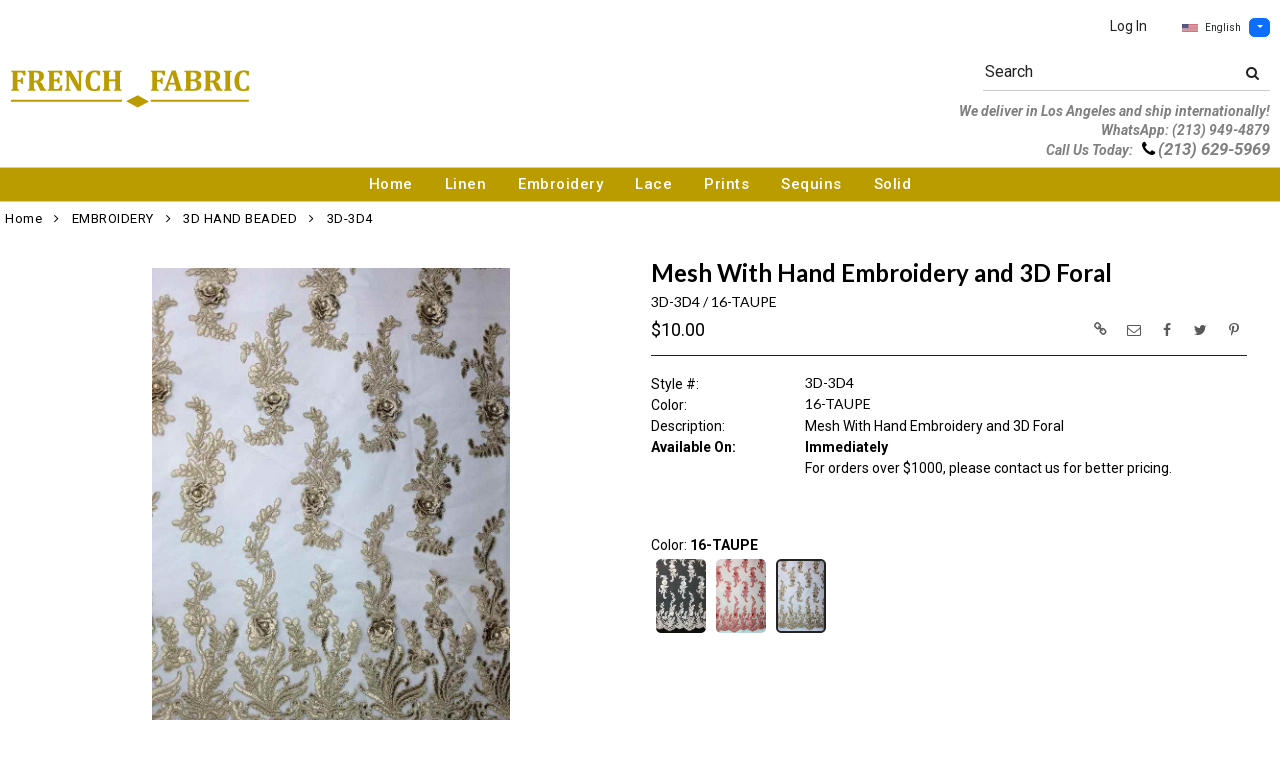

--- FILE ---
content_type: text/html; charset=UTF-8
request_url: https://www.frenchfabric.com/item/2-42331/42316/3d-3d4-hand-beaded-taupe-56-60-/
body_size: 75744
content:
<!DOCTYPE html>
<html dir="LTR" lang="en" xmlns="http://www.w3.org/1999/xhtml"
      xmlns:og="http://ogp.me/ns#"
      xmlns:fb="https://www.facebook.com/2008/fbml">
<head>
                           
  <title>3D-3D4 | French Fabric</title>
  <META NAME="description" Content="3D-3D4 Hand Beaded 56 60 Taupe Mesh With Hand Embroidery and 3D Foral">
  <META NAME="author" Content="www.mod2.com">
  <META NAME="designer" Content="www.mod2.com">
  <META NAME="publisher" Content="www.mod2.com">
<meta http-equiv="Content-Type" content="text/html; charset=utf-8">
<meta property="og:type" content="website" />
<meta property="og:title" content="Hand Beaded "56""" "60""" Taupe | French Fabric" />
<meta property="og:description" content="3D-3D4 Hand Beaded "56""" "60""" Taupe Mesh With Hand Embroidery and 3D Foral" />
<meta property="og:url" content="https://www.frenchfabric.com/item/42316/3d-3d4-hand-beaded-56-60-taupe/" />
<meta property="og:image" content="https://www.frenchfabric.com/image/itemIR-42316/w-200/h-300/98d89793/3D-3D4-16-TAUPE.jpg" />
<meta name="twitter:card" content="summary_large_image">
<meta name="twitter:title" content="Hand Beaded "56""" "60""" Taupe | French Fabric" />
<meta name="twitter:description" content="3D-3D4 Hand Beaded "56""" "60""" Taupe Mesh With Hand Embroidery and 3D Foral" />
<meta name="twitter:url" content="https://www.frenchfabric.com/item/42316/3d-3d4-hand-beaded-56-60-taupe/" />
<meta name="twitter:image" content="https://www.frenchfabric.com/image/itemIR-42316/w-200/h-300/98d89793/3D-3D4-16-TAUPE.jpg" />
<meta content="width=device-width, initial-scale=1.0" name="viewport">
<base href="https://www.frenchfabric.com/">
<link rel="Shortcut Icon" href="https://www.frenchfabric.com/image/favicon-1/2833d6e7/favicon.ico" type="image/x-icon" />
<script async src="https://www.googletagmanager.com/gtag/js?id=G-3E08S75ES3"></script>
<script>window.dataLayer = window.dataLayer || [];function gtag(){dataLayer.push(arguments);}gtag('js', new Date());gtag('config', 'G-3E08S75ES3');</script>
<script src="js/jquery-3.7.0.min.js"></script>
<link rel="stylesheet" href="css/jquery-ui.1.13.2.css" type="text/css" />
<script type="text/javascript" src="js/jquery-ui.min.1.13.2.js"></script>  
<script>  $.widget.bridge('uitooltip', $.ui.tooltip); </script> 
<link rel="stylesheet" type="text/css" href="css/bootstrap.min.5.3.1.css">
<script type="text/javascript" src="js/popper.min.2.11.8.js"></script>
<script type="text/javascript" src="js/bootstrap.min.5.3.1.js"></script>
<script src="js/freewall.js" type="text/javascript"></script>
<script src="js/jssor.slider-28.0.0.min.js" type="text/javascript"></script>
<link rel="stylesheet" href="css/semantic.min.2.4.2.css" type="text/css" />
<script type="text/javascript" src="js/semantic.min.2.4.2.js"></script>
<script type="text/javascript" src="//translate.google.com/translate_a/element.js?cb=googleTranslateElementInit"></script>
<script type="text/javascript" src="js/translation.js"></script>
<script type="text/javascript" src='js/colorbox/jquery.colorbox-min.js'></script>
<script type="text/javascript" src='js/jssocials.min.js'></script>
<script type="text/javascript" src="js/freewall.js"></script>
<script type="text/javascript" src="js/bootstrapValidator.min.js"></script>
<script type="text/javascript" src="js/jquery.msgBox.js"></script>
<script src="js/lightslider.js"></script>
<script src="js/lightgallery.js"></script>
<script src="js/jquery.mousewheel.min.js"></script>
<link rel="stylesheet" type="text/css" href="css/font-awesome.min.css">
<link rel="stylesheet" type="text/css" href="css/bootstrapValidator.min.css" media="screen" />
<link rel="stylesheet" type="text/css" href="css/colorbox-black.css?v=1627939624">
<link rel="stylesheet" type="text/css" href="css/jssocials.css?v=1650487248" />
<link rel="stylesheet" type="text/css" href="css/jssocials-theme-plain.css?v=1650487248">
<link rel="stylesheet" type="text/css" href="msgBoxLight.css?v=1629325500">
<link rel="stylesheet" type="text/css" href="stylesheet.css?v=1768450747">
<link rel="stylesheet" type="text/css" href="css/lightslider.css?v=1627939624">
<link type="text/css" rel="stylesheet" href="css/lightgallery.css?v=1627939624" />
<script>
  $(document).ready(function() {
  var bootstrapButton = $.fn.button.noConflict();
  $.fn.bootstrapBtn = bootstrapButton;
  $( ".ui-jq-submitbutton" ).button({
     icons: { primary: 'icon-shopping-cart'}
   });
   $( ".ButtonRoundedTopCorners" ).button({
     icons: { primary: 'icon-search'}
   });
   $( ".ButtonRoundedTopCornersC" ).button({
     icons: { primary: 'icon-arrow-right'}
   });
  });
function qvw(p,u) { 
  var f = $('<iframe width="100%" onload="ifrhgh(' + p + ')" src="'+ u +'" frameborder="0" scrolling="no" id="qvframe" style="min-height:300px;"></iframe>');
  $('#qvModal #modal_body_qv').html(f);
  const myprqvModal = new bootstrap.Modal('#qvModal',{focus:true,keyboard:true});
  myprqvModal.show();
}
</script>
<style>
.GarmentTableForm, .GarmentTableForm td, .GarmentTableForm th { border: 1px solid #cccccc !important; }
.GarmentTableForm td { font-weight: 600 !important; }
.borderqty{ border: 2px solid #ff0000 !important; }
#share-medias a:hover{text-decoration: none;}
</style>
</head>
<body  marginwidth="0" marginheight="0" topmargi="0" bottommargin="0" leftmargin="0" rightmargin="0">
<!-- <img style="display:none" src="https://www.frenchfabric.com/image/itemIR-42316/w-200/h-300/98d89793/3D-3D4-16-TAUPE.jpg" /> -->
<!-- header //-->
<script type="text/javascript" src="js/ajax-tooltip_util.js"></script>
<script type="text/javascript" src="js/ajax-dynamic-content.js"></script>
<script type="text/javascript" src="js/ajax-tooltip.js"></script>
<link type="text/css" rel="stylesheet" href="js/floatbox/floatbox.css" />
<script type="text/javascript" src="js/floatbox/floatbox.js"></script>
<link rel="stylesheet" href="ajax-tooltip.css" media="screen" type="text/css">
<link rel="stylesheet" type="text/css" href="https://cdnjs.cloudflare.com/ajax/libs/font-awesome/4.7.0/css/font-awesome.min.css">
  
<link rel="stylesheet" type="text/css" href="themes/custom-themes/FRN/1/css/custom.css?v=1701198328">
<link rel="stylesheet" type="text/css" href="themes/logoplacement/1/css/header-logo.css?v=1764815872">
<!-- LANGUAGE DROPDOWN CUSTOM STYLE -->
<style>
  a.language {
    text-decoration: none !important;
    font-weight: normal !important;
  }
  .language li:hover {
    background-color: #F5F5F5 !important;
  }
  .top-header-small {
    display: none;
  }
</style>
<!-- END LANGUAGE DROPDOWN CUSTOM STYLE -->
<!--end style-->
<div id="browserupgrademessage" style="display:none;height:40px; padding: 7px; background-color:#F2F2F2 !important;" class="container-fluid text-center"><h3>You are using an outdated browser. For a faster, safer browsing experience, please consider upgrading.</h3></div><table border="0" class="MainTable" align="center" cellspacing="0" cellpadding="0">
  <tr>
  <td class="MainLogoTopHeader">
  <div class="top-header-small"></div>
  <div class="top-header-container">
  
      
    
    <nav class="navbar navbar-expand-lg logo-container">
 
       <div class="navbar-header">
       <button type="button" style="padding:0 15px;" class="navbar-toggler button-menu" data-bs-toggle="collapse" data-bs-target="#main-navbar-collapse">
        <span style="font-size:16px;font-weight:bold;"><i class="fa fa-bars fa-2x" aria-hidden="true"></i>
        </button>
         <a class="img-logo" href="https://www.frenchfabric.com/index.php"><img  src="https://www.frenchfabric.com/image/StoreLogo-1/w-200/h-110/8632dbff/store-logo.jpg" style="max-height: 110px; width:auto;" border="0" alt="French Fabric" title="French Fabric"></a>              <button type="button" style="padding:0 15px;" class="navbar-toggler button-cart" data-bs-toggle="collapse" data-bs-target=".small-screen-cart-login">
                <i class="fa fa-user fa-2x" aria-hidden="true"></i>
               </button>       
              </div>
 
       <div class="navbar-collapse collapse small-screen-cart-login">
        <div id="small-screen-menu">
                    <ul class="nav navbar-nav navbar-right top-nav">
             <li class="nav-item">
                          <a href="https://www.frenchfabric.com/login.php" title="Log In">Log In</a>
                          </li>
                          <!-- LANGUAGE DROPDOWN SMALL SCREEN -->
             <li class="dropdown">
                 <button type="button" class="language btn btn-link" style="border:none; padding:10px 5px; font-size: 10px;">
                  <img src="flags/usa-flag-sm.png" alt="USA" style="cursor: pointer; margin-top:0;padding-right:7px;">English
                 </button>
                  <button type="button" class="btn btn-primary dropdown-toggle" style="padding: 1px 5px; font-size: 10px;" data-bs-toggle="dropdown" aria-haspopup="true" aria-expanded="false">
                    <span class="caret"></span>
                  </button>
                  <ul class="language dropdown-menu" style="margin-top:-5px">
                    <li><a class="language" id="english" href="#"><img src="flags/usa-flag-sm.png" alt="USA" style="cursor: pointer;margin-top:0;padding-right:7px;">English</a></li>
                    <li><a class="language" id="spanish" href="#"><img src="flags/spain-flag-sm.png" alt="MEXICO" style="cursor: pointer;margin-top:0;padding-right:7px;">Spanish</a></li>
                    <li><a class="language" id="french" href="#"><img src="flags/france-flag-sm.png" alt="FRANCE" style="cursor: pointer;margin-top:0;padding-right:7px;">French</a></li>
                  </ul>
             </li>
             <!-- END LANGUAGE DROPDOWN SMALL SCREEN -->
                        </ul>
        </div>
        <div class="container" id="wide-screen-menu">
                   <ul class="nav navbar-nav navbar-right top-nav">
             <li class="nav-item">
                          <a href="https://www.frenchfabric.com/login.php" title="Log In">Log In</a>
                          </li>
                          <!-- LANGUAGE DROPDOWN BIG SCREEN -->
              <li  class="nav-item">
                 <div class="language-container" style="float:right; position: relative;">
                 <button type="button" class="language btn" style="border:none; padding:0 5px; font-size: 10px;">
                  <img src="flags/usa-flag-sm.png" alt="USA" style="cursor: pointer; margin-top:0;padding-right:7px;">English
                 </button>
                  <button type="button" class="btn btn-primary dropdown-toggle" style="padding: 1px 5px; font-size: 10px;" data-bs-toggle="dropdown" aria-haspopup="true" aria-expanded="false">
                    <span class="caret"></span>
                  </button>
                  <ul class="dropdown-menu language">
                    <li><a class="language" id="english" href="#"><img src="flags/usa-flag-sm.png" alt="USA" style="cursor: pointer;margin-top:0;padding-right:7px;">English</a></li>
                    <li><a class="language" id="spanish" href="#"><img src="flags/spain-flag-sm.png" alt="MEXICO" style="cursor: pointer;margin-top:0;padding-right:7px;">Spanish</a></li>
                    <li><a class="language" id="french" href="#"><img src="flags/france-flag-sm.png" alt="FRANCE" style="cursor: pointer;margin-top:0;padding-right:7px;">French</a></li>
                  </ul>
                 </div>
             </li>
             <!-- END LANGUAGE DROPDOWN BIG SCREEN -->
                      </ul>
                   <br>
         <br><br>
         <ul class="nav navbar-nav navbar-right" style="margin-top:-10px !important;">
           <li>
                        <form name="search-top" action="https://www.frenchfabric.com/advanced_search_result.php" method="get">
                  <div class="ui search">
                  <div class="input-group top-search">
                  <div class="sflds">
                  <span class="input-group-addon">Search</span>
                  <input type="hidden" name="searchitemslisting" value="1">                  <input type="text" class="prompt prompt-search" id="search-key-field" name="search-key" value="">
                  <button class="btn btn-link top-search-button" type="submit">
                    <i class="fa fa-search"></i>
                  </button>
                  </div>
                                    </div>
                  <div class="results" id="search-cat-result" style="margin-top: -2px; overflow-y: auto;"></div>
                  </div>
                  <script>
                  $('.ui.search').search({
                     type          : 'category',
                     minCharacters : 2,
                     error         : false,
                     apiSettings   : {
                       onResponse: function(searchResponse) {
                         var
                           response = {
                             results : {}
                           };
                         $.each(searchResponse.items, function(index, item) {
                           var
                             categories = item.category_parent || 'Unknown',
                             maxResults = 20;
                           if(index >= maxResults) {
                             return false;
                           }
                           if(response.results[categories] === undefined) {
                             response.results[categories] = {
                               name    : categories,
                               results : []
                             };
                           }
                           response.results[categories].results.push({
                             title       : item.category_child,
                             description : item.category_description,
                             url         : item.url
                           });
                         });
                         return response;
                       },
                       url: 'https://www.frenchfabric.com/advanced_search_result.php?search-categories={query}'
                     },
                     onSelect(result, response) {
                       $("#search-key-field").css("visibility","hidden");
                     }
                   }) ;
                   var searc_rheight=function(){
                                var h=$(window).height();
                                $("#search-cat-result").css("max-height",""+(h-80)+"px");
                             };
                   $(document).ready(searc_rheight); 
                   $(window).resize(searc_rheight); 
                  </script>
            </form>
                       </li>
         </ul>
         <br><br>
          <p style="text-align: right;"><span style="font-weight: bold; font-size:1rem; font-style:italic; color: gray;">We deliver in Los Angeles and ship internationally!
                              <br> WhatsApp: (213) 949-4879 <br> Call Us Today: &nbsp; <i class="fa fa-phone ftr-icon" style="font-size:1.2rem; color: black;"></i>&nbsp;<span title="Phone Number" style="font-size:1.2rem;">(213) 629-5969</span></p>
                                   </div>
     </div>
     
      
              <div class="navbar-header-search">
            <form name="search-top" action="https://www.frenchfabric.com/advanced_search_result.php" method="get">
                  <div class="ui search mobile">
                    <div class="input-group top-search">
                      <div class="sflds">
                      <span class="input-group-addon">Search</span>
                      <input type="hidden" name="searchitemslisting" value="1">                      <input type="text" class="prompt prompt-search" id="search-key-field-mobile" name="search-key" value="">
                      <button class="btn btn-link top-search-button" type="submit">
                      <i class="fa fa-search"></i>
                      </div>
                    </div>
                    <div class="results" id="search-cat-result-mobile" style="margin-top: -2px; overflow-y: auto;"></div>
                  </div>
                  <script>
                  $('.ui.search.mobile')
                   .search({
                     type          : 'category',
                     minCharacters : 2,
                     error         : false,
                     apiSettings   : {
                       onResponse: function(searchResponse) {
                         var
                           response = {
                             results : {}
                           };
                         $.each(searchResponse.items, function(index, item) {
                           var
                             categories = item.category_parent || 'Unknown',
                             maxResults = 20;
                           if(index >= maxResults) {
                             return false;
                           }
                           if(response.results[categories] === undefined) {
                             response.results[categories] = {
                               name    : categories,
                               results : []
                             };
                           }
                           response.results[categories].results.push({
                             title       : item.category_child,
                             description : item.category_description,
                             url         : item.url
                           });
                         });
                         return response;
                       },
                       url: 'https://www.frenchfabric.com/advanced_search_result.php?search-categories={query}'
                     },
                     onSelect(result, response) {
                       $("#search-key-field-mobile").css("color","#fff");
                     }
                   }) ;
                   var searc_rheightm=function(){
                                var h=$(window).height();
                                $("#search-cat-result-mobile").css("max-height",""+(h-80)+"px");
                             };
                   $(document).ready(searc_rheightm); 
                   $(window).resize(searc_rheightm); 
                  </script>
            </form>
       </div>
               </nav>
    
   
   
   <nav class="navbar yamm navbar-expand-lg main-custom-navbar">
     <div class="collapse navbar-collapse" id="main-navbar-collapse">
        <ul class="nav navbar-nav top-mainmenu-nav" >
<li class="dropdown dropdown-lg" ><a   href="https://www.frenchfabric.com/index.php" title="Home">Home</a>
</li><li class="dropdown yamm-fw dropdown-lg" ><a   href="https://www.frenchfabric.com/category/linen-1-44098/?CatOpt=" title="Linen">Linen</a>
</li><li class="dropdown dropdown-lg" ><a   href="https://www.frenchfabric.com/category/embroidery-1-42329/?CatOpt=1-42329" title="Embroidery">Embroidery</a>
<ul  id="dropdown-22"  class="dropdown-menu dropdown-menu-lg" ><li class="nav-item"><a href="https://www.frenchfabric.com/category/2-42331/3d-hand-beaded/?CatOpt=1-42329" title="3d Hand Beaded">3d Hand Beaded</a></li><li class="nav-item"><a href="https://www.frenchfabric.com/category/2-43625/hand-beaded/?CatOpt=1-42329" title="Hand Beaded">Hand Beaded</a></li><li class="nav-item"><a href="https://www.frenchfabric.com/category/2-42547/corded-mesh/?CatOpt=1-42329" title="Corded Mesh">Corded Mesh</a></li><li class="nav-item"><a href="https://www.frenchfabric.com/category/2-42825/corded-mesh-with-sequin/?CatOpt=1-42329" title="Corded Mesh With Sequin">Corded Mesh With Sequin</a></li><li class="nav-item"><a href="https://www.frenchfabric.com/category/2-42548/3d-mesh/?CatOpt=1-42329" title="3d Mesh">3d Mesh</a></li><li class="nav-item"><a href="https://www.frenchfabric.com/category/2-42332/mesh-with-sequins/?CatOpt=1-42329" title="Mesh With Sequins">Mesh With Sequins</a></li><li class="nav-item"><a href="https://www.frenchfabric.com/category/2-43627/rayon-challis/?CatOpt=1-42329" title="Rayon Challis">Rayon Challis</a></li></ul></li><li class="dropdown dropdown-lg" ><a   href="https://www.frenchfabric.com/category/lace-1-42519/?CatOpt=1-42519" title="Lace">Lace</a>
<ul  id="dropdown-23"  class="dropdown-menu dropdown-menu-lg" ><li class="nav-item"><a href="https://www.frenchfabric.com/category/2-43847/nylon-lace/?CatOpt=1-42519" title="Nylon Lace">Nylon Lace</a></li></ul></li><li class="dropdown dropdown-lg" ><a   href="https://www.frenchfabric.com/category/prints-1-42349/?CatOpt=1-42349" title="Prints">Prints</a>
<ul  id="dropdown-24"  class="dropdown-menu dropdown-menu-lg" ><li class="nav-item"><a href="https://www.frenchfabric.com/category/2-43595/dty/?CatOpt=1-42349" title="Dty">Dty</a></li><li class="nav-item"><a href="https://www.frenchfabric.com/category/2-42350/liverpool/?CatOpt=1-42349" title="Liverpool">Liverpool</a></li><li class="nav-item"><a href="https://www.frenchfabric.com/category/2-42517/satin/?CatOpt=1-42349" title="Satin">Satin</a></li><li class="nav-item"><a href="https://www.frenchfabric.com/category/2-42515/stretch-taffeta/?CatOpt=1-42349" title="Stretch Taffeta">Stretch Taffeta</a></li><li class="nav-item"><a href="https://www.frenchfabric.com/category/2-42516/tecno/?CatOpt=1-42349" title="Tecno">Tecno</a></li></ul></li><li class="dropdown dropdown-lg" ><a   href="https://www.frenchfabric.com/category/sequins-1-42543/?CatOpt=1-42543" title="Sequins">Sequins</a>
<ul  id="dropdown-25"  class="dropdown-menu dropdown-menu-lg" ><li class="nav-item"><a href="https://www.frenchfabric.com/category/2-42545/mini-sequins/?CatOpt=1-42543" title="Mini Sequins">Mini Sequins</a></li></ul></li><li class="dropdown dropdown-lg" ><a   href="https://www.frenchfabric.com/category/solid-1-42328/?CatOpt=1-42328" title="Solid">Solid</a>
<ul  id="dropdown-21"  class="dropdown-menu dropdown-menu-lg" ><li class="nav-item"><a href="https://www.frenchfabric.com/category/2-42339/2-tone-taffeta/?CatOpt=1-42328" title="2-tone Taffeta">2-tone Taffeta</a></li><li class="nav-item"><a href="https://www.frenchfabric.com/category/2-42333/dull-satin/?CatOpt=1-42328" title="Dull Satin">Dull Satin</a></li><li class="nav-item"><a href="https://www.frenchfabric.com/category/2-42343/glitter-mesh/?CatOpt=1-42328" title="Glitter Mesh">Glitter Mesh</a></li><li class="nav-item"><a href="https://www.frenchfabric.com/category/2-43644/heavy-stretch-satin/?CatOpt=1-42328" title="Heavy Stretch Satin">Heavy Stretch Satin</a></li><li class="nav-item"><a href="https://www.frenchfabric.com/category/2-42338/illusion/?CatOpt=1-42328" title="Illusion">Illusion</a></li><li class="nav-item"><a href="https://www.frenchfabric.com/category/2-43645/lace/?CatOpt=1-42328" title="Lace">Lace</a></li><li class="nav-item"><a href="https://www.frenchfabric.com/category/2-42334/medium-satin/?CatOpt=1-42328" title="Medium Satin">Medium Satin</a></li><li class="nav-item"><a href="https://www.frenchfabric.com/category/2-43647/plain-taffeta/?CatOpt=1-42328" title="Plain Taffeta">Plain Taffeta</a></li><li class="nav-item"><a href="https://www.frenchfabric.com/category/2-42344/poly-power-mesh/?CatOpt=1-42328" title="Poly Power Mesh">Poly Power Mesh</a></li><li class="nav-item"><a href="https://www.frenchfabric.com/category/2-42336/poly-taffeta-lining/?CatOpt=1-42328" title="Poly Taffeta Lining">Poly Taffeta Lining</a></li><li class="nav-item"><a href="https://www.frenchfabric.com/category/2-43646/shantung/?CatOpt=1-42328" title="Shantung">Shantung</a></li><li class="nav-item"><a href="https://www.frenchfabric.com/category/2-42335/shiny-satin/?CatOpt=1-42328" title="Shiny Satin">Shiny Satin</a></li><li class="nav-item"><a href="https://www.frenchfabric.com/category/2-42341/stretch-taffeta/?CatOpt=1-42328" title="Stretch Taffeta">Stretch Taffeta</a></li></ul></li>
</ul>   
     </div>
   </nav>
    
       <script>$( document ).ready(function() {$(".button-cart").on("click", function() {$("#main-navbar-collapse").collapse("hide");});$(".button-menu").on("click", function() {$(".small-screen-cart-login").collapse("hide");});$('a[data-toggle="dropdown"]').click(function(e){if ($(window).width() >= 968) { e.preventDefault();location.href = $(this).attr("href");e.stopPropagation();}});});</script>         <div class="modal categories-filters" id="category-mobile-menu"  tabindex="-1" role="dialog" aria-hidden="true">
       <div class="modal-dialog modal-dialog-centered" role="document">
         <div class="modal-content">
          <div class="modal-header rounded-0">
             <h4 class="modal-title">Categories</h4>
             <button type="button" class="close btn btn-link" data-bs-dismiss="modal" aria-label="Close" aria-hidden="true"><i class="fa fa-close fa-lg"></i></button>  
          </div>
          <div class="modal-body">
                  <ul id="m-category-tree">
<li id="CT-1-42329"><span><a href="https://www.frenchfabric.com/category/1-42329/embroidery/"><div class="cattile">EMBROIDERY</div></a></span>

<ul>
<li id="CT-2-42331"><a href="https://www.frenchfabric.com/category/2-42331/3d-hand-beaded/"><span>3D HAND BEADED</span></a></li>
<li id="CT-2-43625"><a href="https://www.frenchfabric.com/category/2-43625/hand-beaded/"><span>HAND BEADED</span></a></li>
<li id="CT-2-42547"><a href="https://www.frenchfabric.com/category/2-42547/corded-mesh/"><span>CORDED MESH</span></a></li>
<li id="CT-2-42825"><a href="https://www.frenchfabric.com/category/2-42825/corded-mesh-with-sequin/"><span>CORDED MESH WITH SEQUIN</span></a></li>
<li id="CT-2-42548"><a href="https://www.frenchfabric.com/category/2-42548/3d-mesh/"><span>3D MESH</span></a></li>
<li id="CT-2-42332"><a href="https://www.frenchfabric.com/category/2-42332/mesh-with-sequins/"><span>MESH WITH SEQUINS</span></a></li>
<li id="CT-2-43627"><a href="https://www.frenchfabric.com/category/2-43627/rayon-challis/"><span>RAYON CHALLIS</span></a></li>
</ul>
</li>
<li id="CT-1-42349"><span><a href="https://www.frenchfabric.com/category/1-42349/prints/"><div class="cattile">PRINTS</div></a></span>

<ul>
<li id="CT-2-43595"><a href="https://www.frenchfabric.com/category/2-43595/dty/"><span>DTY</span></a></li>
<li id="CT-2-42350"><a href="https://www.frenchfabric.com/category/2-42350/liverpool/"><span>LIVERPOOL</span></a></li>
<li id="CT-2-42517"><a href="https://www.frenchfabric.com/category/2-42517/satin/"><span>SATIN</span></a></li>
<li id="CT-2-42515"><a href="https://www.frenchfabric.com/category/2-42515/stretch-taffeta/"><span>STRETCH TAFFETA</span></a></li>
<li id="CT-2-42516"><a href="https://www.frenchfabric.com/category/2-42516/tecno/"><span>TECNO</span></a></li>
</ul>
</li>
<li id="CT-1-42328"><span><a href="https://www.frenchfabric.com/category/1-42328/solids/"><div class="cattile">SOLIDS</div></a></span>

<ul>
<li id="CT-2-42339"><a href="https://www.frenchfabric.com/category/2-42339/2-tone-taffeta/"><span>2-TONE TAFFETA</span></a></li>
<li id="CT-2-42333"><a href="https://www.frenchfabric.com/category/2-42333/dull-satin/"><span>DULL SATIN</span></a></li>
<li id="CT-2-42343"><a href="https://www.frenchfabric.com/category/2-42343/glitter-mesh/"><span>GLITTER MESH</span></a></li>
<li id="CT-2-43644"><a href="https://www.frenchfabric.com/category/2-43644/heavy-stretch-satin/"><span>HEAVY STRETCH SATIN</span></a></li>
<li id="CT-2-42338"><a href="https://www.frenchfabric.com/category/2-42338/illusion/"><span>ILLUSION</span></a></li>
<li id="CT-2-43645"><a href="https://www.frenchfabric.com/category/2-43645/lace/"><span>LACE</span></a></li>
<li id="CT-2-42334"><a href="https://www.frenchfabric.com/category/2-42334/medium-satin/"><span>MEDIUM SATIN</span></a></li>
<li id="CT-2-43647"><a href="https://www.frenchfabric.com/category/2-43647/plain-taffeta/"><span>PLAIN TAFFETA</span></a></li>
<li id="CT-2-42344"><a href="https://www.frenchfabric.com/category/2-42344/poly-power-mesh/"><span>POLY POWER MESH</span></a></li>
<li id="CT-2-42336"><a href="https://www.frenchfabric.com/category/2-42336/poly-taffeta-lining/"><span>POLY TAFFETA LINING</span></a></li>
<li id="CT-2-43646"><a href="https://www.frenchfabric.com/category/2-43646/shantung/"><span>SHANTUNG</span></a></li>
<li id="CT-2-42335"><a href="https://www.frenchfabric.com/category/2-42335/shiny-satin/"><span>SHINY SATIN</span></a></li>
<li id="CT-2-42341"><a href="https://www.frenchfabric.com/category/2-42341/stretch-taffeta/"><span>STRETCH TAFFETA</span></a></li>
</ul>
</li>
<li id="CT-1-42543"><span><a href="https://www.frenchfabric.com/category/1-42543/sequins/"><div class="cattile">SEQUINS</div></a></span>

<ul>
<li id="CT-2-42545"><a href="https://www.frenchfabric.com/category/2-42545/mini-sequins/"><span>MINI SEQUINS</span></a></li>
</ul>
</li>
<li id="CT-1-42519"><span><a href="https://www.frenchfabric.com/category/1-42519/lace/"><div class="cattile">LACE</div></a></span>

<ul>
<li id="CT-2-43847"><a href="https://www.frenchfabric.com/category/2-43847/nylon-lace/"><span>NYLON LACE</span></a></li>
</ul>
</li>

</ul>          </div>
          </div>
       </div>
      </div>
                <div class="modal items-filters" id="filter-mobile-menu"  tabindex="-1" role="dialog" aria-hidden="true">
            <div class="modal-dialog modal-dialog-centered" role="document">
              <div class="modal-content">
                         <div class="modal-header  rounded-0">
                                  <h4 class="modal-title">Filters</h4>
                                  <button type="button" class="close btn btn-link" data-bs-dismiss="modal" aria-hidden="true"><i class="fa fa-close fa-lg"></i></button></div>
                      <div class="modal-body">
                         <ul id="m-filter-tree"><li><span><div class="cattile">COLOR</div></span>

<ul>
<li id="CT-10-42813"><label class="chk-container">BLACK<input type="checkbox" class="sm-screen-options-filter" name="filter" value="10-42813"><span class="chk-checkmark"></span></label></li><li id="CT-10-43620"><label class="chk-container">PINK<input type="checkbox" class="sm-screen-options-filter" name="filter" value="10-43620"><span class="chk-checkmark"></span></label></li><li id="CT-10-43808"><label class="chk-container">TAUPE<input type="checkbox" class="sm-screen-options-filter" name="filter" value="10-43808"><span class="chk-checkmark"></span></label></li><li id="CT-10-42815"><label class="chk-container">WHITE<input type="checkbox" class="sm-screen-options-filter" name="filter" value="10-42815"><span class="chk-checkmark"></span></label></li></ul>
</li>
<li><span><div class="cattile">WIDTH RANGE</div></span>

<ul>
<li id="CT-10-44047"><label class="chk-container">53&quot; - 54&quot;<input type="checkbox" class="sm-screen-options-filter" name="filter" value="10-44047"><span class="chk-checkmark"></span></label></li><li id="CT-10-44041"><label class="chk-container">56&quot; - 60&quot;<input type="checkbox" class="sm-screen-options-filter" name="filter" value="10-44041"><span class="chk-checkmark"></span></label></li></ul>
</li>
</ul>
                      </div>                  <div class="modal-footer">
                      <div class="button-group-filter-screen button-group-filter-screen100 text-center">
                        <button id="sm-screen-apply-filter" type="button" data-bs-dismiss="modal" class="btn btn-default btn-md btn-block"><span class="fa fa-check"></span>&nbsp;Apply Filter</button>
                      </div>
                   </div>
              </div>
            </div>
          </div>
           </div>
  </td></tr>
  <tr><td align="center"><!-- header_eof //-->

<!-- body //-->
<table border="0" class="MainTableSpacing" width="100%" cellspacing="0" cellpadding="0">

  <tr>
    <td valign="top"><br>
    <table border="0" cellspacing="0" cellpadding="2">
    <tr>
<!-- left_navigation //-->
<!-- left_navigation_eof //-->
  </tr></table></td>
<!-- body_text //-->
    <td width="100%" valign="top"><form name="cart_quantity" action="https://www.frenchfabric.com/shopping_cart_sliding.php?cPath=2-42331&products_id=42316&action=add_product" method="post"><table border="0" width="100%" cellspacing="0" cellpadding="0">

      <tr>
    <td class="bodyBreadCrumb"><a href="https://www.frenchfabric.com/index.php" class="bodyBreadCrumb">Home</a>&nbsp;&nbsp;<i class="fa fa-angle-right" aria-hidden="true"></i>&nbsp;&nbsp;<a href="https://www.frenchfabric.com/category/1-42329/embroidery/" class="bodyBreadCrumb">EMBROIDERY</a>&nbsp;&nbsp;<i class="fa fa-angle-right" aria-hidden="true"></i>&nbsp;&nbsp;<a href="https://www.frenchfabric.com/category/2-42331/3d-hand-beaded/" class="bodyBreadCrumb">3D HAND BEADED</a>&nbsp;&nbsp;<i class="fa fa-angle-right" aria-hidden="true"></i>&nbsp;&nbsp;<a href="https://www.frenchfabric.com/item/2-42331/42316/3d-3d4-hand-beaded-56-60-taupe/" class="bodyBreadCrumb">3D-3D4         </a></td>
  </tr>
    <tr>
          <td class="prInfo">
            <table border="0" width="100%" cellspacing="0" cellpadding="0">      
      <tr>
          <td>
      <tr>
        <td class="main focus-view-content">
         <table border="0" width="100%">
         <tr>
         <td valign="top">
         <div>
         <div class="row item-img-infos">
          <div class="col-sm-8 focus-view-main-img" id="product-img">
          </div>
                    <div class="col-sm-8" id="product-desc">
            <div id="item-infos" style="margin-top:27px;">
                <div class="FocusPageDesc">
                    <h1 style="margin-right: 2em;">Mesh With Hand Embroidery and 3D Foral </h1>
                     <span id="in_cart_gal" class="ribbon_in_cart in_cart" style="display:none;">In Cart</span>
                </div>
                        <div class="FocusPageStylColor">
            <h2>
            <span title="Style / Color">3D-3D4&nbsp;/&nbsp;16-TAUPE</span>
            <span title="" id="focuspage_ots42316" class="focuspage_ots float-end"></span>
            </h2>
            </div>
            <div class="FocusPagePrice" id="ItemFocusPagePrice" title="Price&nbsp;per&nbsp;Yard">
            <span class="CustomeFieldFormatR">$10.00</span>            </div>
            <div style="float:right;margin-top:-45px;" id="share-medias"></div>
            <div class="FocusPagePriceSpacer"></div>
            <div class="row focus-view-field-row"><div class="col-sm-3 main fld-name-word-rap"><span class="CustomeFieldFormatR">Style&nbsp;#</span>:</div>
                       <div class="col-sm-8 focus-view-field-value"><span class="CustomeFieldFormatR"><h2>3D-3D4</h2></span></div></div>
<div class="row focus-view-field-row"><div class="col-sm-3 main fld-name-word-rap"><span class="CustomeFieldFormatR">Color</span>:</div>
                       <div class="col-sm-8 focus-view-field-value"><span class="CustomeFieldFormatR"><h2>16-TAUPE</h2></span></div></div>
<div class="row focus-view-field-row"><div class="col-sm-3 main fld-name-word-rap"><span class="CustomeFieldFormatR">Description</span>:</div>
                       <div class="col-sm-8 focus-view-field-value"><span class="CustomeFieldFormatR">Mesh With Hand Embroidery and 3D Foral </span></div></div>
<div class="row focus-view-field-row"><div class="col-sm-3 main fld-name-word-rap"><b>Available&nbsp;On:</b></div><div class="col-sm-8 main focus-view-field-value"><b>Immediately</b></div></div><div class="row focus-view-field-row"><div class="col-sm-3 main fld-name-word-rap"></div>
                       <div class="col-sm-8 focus-view-field-value"><span class="CustomeFieldFormatR">For orders over $1000, please contact us for better pricing.</span></div></div>
            <div id="PurchaseHistoryContainer" style="visibility:hidden;">
            <div class="row focus-view-field-row" style="margin-top:20px;">
              <div class="col-sm-12 main fld-name-word-rap">
                <div class="alert alert-info">
                  <div data-id="42316" class="ShowPurchaseHistory" title="Click to View Purchase History Summary" style="cursor:pointer;" id="AlertShowPurchaseHistory">
                    <span style="font-weight:500"> 
                       <span id="phcount"></span>
                       <span id="aphcount" data-id="42316" href="https://www.frenchfabric.com/account.php?itemordershistoy=42316" class="hidden ShowPurchaseHistory" style="color: white"></span>
                    </span>
                  </div> 
                </div>
              </div>
           </div>
           <br>
         </div>
         <script> $(document).ready(function(){  $.get('https://www.frenchfabric.com/product_info_qv.php?itempurchasehistory=1',{'products_id': 42316,'CustomTitle': 'Mesh+With+Hand+Embroidery+and+3D+Foral','products_name': '3D-3D4','products_color': '16-TAUPE'}, function(data){ var response = JSON.parse(data); 
          if(response.orderCount > 0) { $("#PurchaseHistoryContainer").css("visibility","visible").show(); } else { $("#PurchaseHistoryContainer .focus-view-field-row").hide();$("#PurchaseHistoryContainer").css("height","35px") }
          if(response.orderCount > 1) { $("#phcount").html('<strong><u>Purchased '+response.orderCount+' times</u></strong><br> '+response.dateLastPurchased); } else if(response.orderCount == 1) { $("#phcount").html(response.dateLastPurchased); $("#aphcount").prop("href","https://www.frenchfabric.com/account_history_info.php?itemordershistoy=42316&order_id=&quot;+response.soLists+&quot;&OrdType=8"); }
          });
         });
         </script>
                <br><div class="d-none" id="OtherColorsThumbNails"><span  class="d-inline">Color: <span class="d-inline scolor-name-desc fw-bold">16-TAUPE<span id="selectthumbnailcolor"></span></span><br><a class="othercolorthumb " data-itemids="42317" href="https://www.frenchfabric.com/item/2-42331/42317/3d-3d4-01-white-hand-beaded-56-60-white/" title="01-WHITE"><div class="rounded d-inline-block color-thumbnail-bg" data-color_name_desc="01-WHITE" id="thbimg_42317" style="background:url('https://www.frenchfabric.com/image/itemIR-42317/w-50/h-74/pitemimg-0/4364b802/3D-3D4-01-WHITE.jpg')"><span class="image__badge in_cart_other_color d-none" rel="42317" id="in_cart_focuspage_colors42317" data-toggle="tooltip" title="This item is already in your cart"><i class="fa fa-check"></i></span></div></a><a class="othercolorthumb " data-itemids="42310" href="https://www.frenchfabric.com/item/2-42331/42310/3d-3d4-04-dusty-rose-hand-beaded-56-60-pink/" title="04-DUSTY ROSE"><div class="rounded d-inline-block color-thumbnail-bg" data-color_name_desc="04-DUSTY ROSE" id="thbimg_42310" style="background:url('https://www.frenchfabric.com/image/itemIR-42310/w-50/h-74/pitemimg-0/83044587/3D-3D4-04-DUSTY-ROSE.jpg')"><span class="image__badge in_cart_other_color d-none" rel="42310" id="in_cart_focuspage_colors42310" data-toggle="tooltip" title="This item is already in your cart"><i class="fa fa-check"></i></span></div></a><a class="othercolorthumb color-thumbnail-bg-selected" data-itemids="42316" href="https://www.frenchfabric.com/item/2-42331/42316/3d-3d4-16-taupe-hand-beaded-56-60-taupe/"><div class="rounded d-inline-block color-thumbnail-bg" data-color_name_desc="16-TAUPE" id="thbimg_42316" style="background:url('https://www.frenchfabric.com/image/itemIR-42316/w-50/h-74/pitemimg-0/98d89793/3D-3D4-16-TAUPE.jpg')"><span class="image__badge in_cart_other_color d-none" rel="42316" id="in_cart_focuspage_colors42316" data-toggle="tooltip" title="This item is already in your cart"><i class="fa fa-check"></i></span></div></a></div><br><style>.tooltip{background: transparent; border: none;}.ui-tooltip{border-radius:3px; padding: 0;background: #FDFBFB;color: #6F6E6E;font:normal 14px "Helvetica Neue",Sans-Serif;box-shadow: 0 0 2px #6F6E6E;z-index:99999;max-width:270px;}.ui-tooltip-content{padding:6px 8px; z-index:99999;background:#fff;color:#222;border-radius:1px;}.arrow:after{background: #FDFBFB;border:1px solid #6F6E6E;border-radius:3px;}.arrow{width:70px;height: 16px;overflow: hidden;position: absolute;left:50%;margin-left:-35px;bottom:-16px;}.arrow.top{top:-16px;bottom: auto;}.arrow.left {left: 20%;}.arrow:after{content: "";position:absolute;left:20px;top:-20px;width:25px;height:25px;box-shadow:6px 5px 9px -9px #6F6E6E;background:#fff;color:#222;-webkit-transform: rotate(45deg);-ms-transform: rotate(45deg);transform: rotate(45deg);} .arrow.top:after{bottom: -20px;top: auto;} .othercolorthumbnailborder{ border:2px solid #222; } .othercolorthumbnailborder{ border:2px solid #222; } .othercolorthumbnailnoborder{ border:none; } .color-thumbnail-bg{width:50px;height:74px;background-repeat:no-repeat !important;background-position:center !important;background-size: cover !important;margin:3px 5px;}}</style><script> var sImgTimeout = ""; function initcthumbnail1(lesspos){$(".othercolorthumb").uitooltip({ position: {my: "left top+5", at: "left bottom", collision: "flipfit",using: function( position, feedback ){ $( this ).css( position );$( "<div>" ).addClass( "arrow" ).addClass( feedback.vertical ) .addClass( feedback.horizontal ) .appendTo( this ); } } }); } function initcthumbnail2(lesspos){ $(".othercolorthumbhs").uitooltip({ position: {my: "left top+5", at: "left bottom", collision: "flipfit",using: function( position, feedback ) { $( this ).css( position );$( "<div>" ).addClass( "arrow" ).addClass( feedback.vertical ) .addClass( feedback.horizontal ) .appendTo( this ); } } }); } $(document).ready(function(){ initcthumbnail1();initcthumbnail2();$("#thbimg_42316").addClass("othercolorthumbnailborder"); $("a div.color-thumbnail-bg").on("mouseover mouseout click",function(e){ e.preventDefault(); if(e.type=="mouseover"){if(sImgTimeout!="" && sImgTimeout!="undefined"){clearTimeout(sImgTimeout);sImgTimeout="";}} if(e.type=="click"){ $("a div.color-thumbnail-bg").removeClass("othercolorthumbnailborder"); $(this).addClass("othercolorthumbnailborder"); } if(e.type=="mouseout"){ sImgTimeout = setTimeout(function(){$(".color-thumbnail-bg-selected").trigger("load"); $(".scolor-name-desc").text($(".othercolorthumbnailborder").data("color_name_desc"));},200); } else { $(".scolor-name-desc").text($(this).data("color_name_desc")); } }); }); </script><script>var lastClickColor = ""; var lastHoverColor = ""; var cshow = ""; var x,isrecexists; var isfirehover = false; var theimgdata = []; $(document).ready(function(){  $(".othercolorthumb, .othercolorthumbhs, .color-thumbnail-bg-selected").on("mouseover load",function(e){ if(e.type=="mouseover") { return false; } e.preventDefault(); var imgonly=0; if(lastClickColor!="" && lastClickColor==$(this).attr("href")) {return false;} lastClickColor = $(this).attr("href"); var itemids = $(this).data("itemids");  isrecexists=false;if(theimgdata.length > 0) { for(x = 0; x < theimgdata.length; x++) { var dd=theimgdata[x].data; if(theimgdata[x].id==itemids) { clearTimeout(cshow); cshow = setTimeout(function(){ $("#product-img").html(dd); },100); isrecexists=true; break; } if(isrecexists==true){return false;}} if(dd==""){return false;}} if(!isrecexists){$.get($(this).attr("href"),{"getothercolorsimg":1,showw:1,"imgonly":imgonly},function(data){ var d = $.parseJSON(data); $("#product-img").html(d.data);setTimeout(function(){ $("#product-img").append("<br>"+$("#FocusPageBottomCustomFieldsBelowImage").html()); var gl = $("#ImageGalleryContainer_42316").height(); var fp = $("#FocusPageBottomCustomFieldsBelowImage").height(); var ch = $("#product-img").height(); var dfw = (gl+fp) - ch; if(dfw > 30) { $("#product-img").height(ch+fp+20); }},100);
  isrecexists = false; for(x = 0; x < theimgdata.length; x++) { if(theimgdata[x].id==itemids) { isrecexists = true; break; } } if(!isrecexists){theimgdata.push({"id":d.products_id,"data":d.data});} });}  
  return false; }); $(".othercolorthumb, .othercolorthumbhs, .color-thumbnail-bg-selected").on("click",function(e){ e.preventDefault(); window.location=$(this).attr("href"); }); $(".color-thumbnail-bg-selected").trigger("load");$("#OtherColorsThumbNails").removeClass("d-none").addClass("d-block"); }); </script>        </div>
        <style>.jssocials-share-link { padding: .5em .4em !important; } .tooltip {  position: fixed; } .tooltip-inner { width: auto !important } </style>
        <script>
         $(document).ready(function() {
            jsSocials.shares.copy = {
              renderer: function() {
                var $result = $("<div>");
                var script = document.createElement("script");
                script.text = " $('#jsscopyurl').click(function(e) { "+
                              " function copyTextToClipboard(text) { "+
                              " var sTextarea = document.createElement('textarea'); "+
                              " document.body.appendChild(sTextarea); "+
                              " sTextarea.value = text; "+
                              " sTextarea.select(); "+
                              " document.execCommand('copy'); "+
                              " document.body.removeChild(sTextarea); "+
                              " } copyTextToClipboard('https://www.frenchfabric.com/item/42316/3d-3d4-hand-beaded-56-60-taupe/'); "+
                              " $('#jsscopyurl').attr('title','Copied!').tooltip('fixTitle').tooltip('show'); "+
                              " }).mouseout(function() { "+
                              " $('#jsscopyurl').tooltip('destroy'); "+
                              " $('#jsscopyurl').attr('title','Copy link'); "+
                              " }).mouseover(function() { "+
                              " $('#jsscopyurl').tooltip('destroy'); "+
                              " $('#jsscopyurl').attr('title','Copy link'); "+
                              " });  ";
                $result.append(script);
                $("<a class=\"jssocials-share-link\">").addClass("")
                    .text("")
                    .attr({"href":"javascript:;","id":"jsscopyurl","title":"Copy link"})
                    .html("<i class=\"fa fa-link\"></i>")
                    .appendTo($result);
             
                return $result;
              }
            };
              
                        $("#share-medias").jsSocials({
               showCount: false,
               showLabel: false,
               shareIn: "popup",
               text: "Hand Beaded \"56\"\"\" \"60\"\"\" Taupe | French Fabric",
               shares: [{share: "copy", logo:"fa fa-link"},                        {share: "email", logo:"fa fa-envelope-o"},
                        {share: "facebook", logo:"fa fa-facebook"},
                        {share: "twitter", logo:"fa fa-twitter"},
                        {share: "pinterest", logo:"fa fa-pinterest-p"}
                        ] 
            });
            $("i.fa-twitter").attr("title","Tweet").tooltip();
            $("i.fa-envelope-o").attr("title","Share via e-mail").tooltip();
            $("i.fa-facebook").attr("title","Share on Facebook").tooltip();
            $("i.fa-pinterest-p").attr("title","Pin it").tooltip();
            $(".jssocials-share-swatchsheetpdfdownload").tooltip();
         });
         </script>
         </div>
        
                  
           
        </div> 
            
        <div style="display:none;" id="FocusPageBottomCustomFieldsBelowImage" class="FocusPageBottomCustomFields col-sm-6">
         <div style="margin-left:10px;">
                   </div>
          </div>
          <div class="pt-1 pb-1"><br></div>
                    <div class="container"><br></div>
                   <div class="pt-1 pb-1"><br></div>
        </td></tr>
        </table>
        </td>
       </tr>
     </table>
   </td></tr>
<tr>
      <td>
         <br>
            </td>

   
    </table>
    </form></td>
<!-- body_text_eof //-->
<!-- right_navigation //-->
  <!-- right_navigation_eof //-->
  </tr>
</table>

<script type="text/javascript" charset="utf-8">
<!--
$(document).ready(function() {
    var loading  = false;
    var wall = new freewall("#P-Info-Items-Colors-Listing-Class");
    wall.reset({
		selector: '.P-Info-Img-Colors-Listing-Class',
		animate: true,
		cellW: 200,
		cellH: 300,
		gutterX: 32, 
        gutterY: 32,
		onResize: function() {
		  wall.fitWidth();
	    }
	});
   wall.refresh();
  var toph = 40;//$(".MainLogoTopHeader").height() + $(".HeaderTopMenu").height() - 30;
  var alt_text = "3D-3D4 \/ 16-TAUPE";
  $("#PopUpImage").colorbox({/*alt:alt_text, */rel:'PopUpImage', photo:true, retinaImage:true, top: toph,
                              maxWidth: '90%', maxHeight: "auto", opacity: 0.80,
                             'onComplete': function(){ $(window).scrollTop(0); $.colorbox.resize(); },
                             'onClosed': function(){ $("#PopUpImage").css( "outline", "none"); $("#PopUpImage img").css( "outline", "none");}
                            }); 
  $('[data-toggle="tooltip"]').tooltip();
   });
 //-->  
</script>
<!-- body_eof //-->
<!-- footer //-->
<!-- Powered by <a href="http://www.mod2.com">Mod2</a> online detection do not remove -->
</div>
<div id="Main_Footer_xx">
<style>.w-background-footer{padding:20px 0 !important;}</style>
<div class="container headerfooter">
<footer class="ftr-smedia">
 <!--<footer class="ftr-smedia">
  <div class="container-fluid">
     <table class="ftr-social">
          <tr>
                    <td><a title="Instagram" href="https://www.instagram.com/frenchfabricinc" target="_blank"><i class="fa fa-instagram fa-lg"></i></a> </td>
                    </tr>
     </table>
  </div>
</footer>
</footer>-->
<footer class="w-background-footer"><div class="container FooterBannerInner row"><div class="col-sm-3">
<ul class="ftr-custom-links" style="width:100%">
<li title="Company">Company</li>

<li><a href="https://www.frenchfabric.com/about_us.php" title="About Us">About Us</a></li>

<li><a href="https://www.frenchfabric.com/contact_us.php" title="Contact Us">Contact Us</a></li>

</ul>
</div>
<div class="col-sm-3">
<ul class="ftr-custom-links" style="width:100%">
<li title="Information">Information</li>

<li><a href="https://www.frenchfabric.com/shipping.php" title="Shipping & Returns">Shipping & Returns</a></li>

</ul>
</div>
<div class="col-sm-3">
<ul class="ftr-custom-links" style="width:100%">
<li title="Membership">Membership</li>

<li title="Order History"><a href="https://www.frenchfabric.com/account.php" target="_self" title="Order History">Order History</a></li>

<li><a href="https://www.frenchfabric.com/account.php" title="My Account">My Account</a></li>

<li><a href="https://www.frenchfabric.com/shopping_cart.php" title="Cart Contents">Cart Contents</a></li>

</ul>
</div>
<div class="col-sm-3">
<ul class="ftr-custom-links" style="width:100%">
<li title="Policy">Policy</li>

<li><a href="https://www.frenchfabric.com/privacy.php" title="Privacy Policy">Privacy Policy</a></li>

<li><a href="https://www.frenchfabric.com/conditions.php" title="Terms & Conditions">Terms & Conditions</a></li>

</ul>
</div>
</div></footer><footer class="ftr-copyright">
  <div class="FooterCopyRight">
  <span class="footer-cright">&COPY; 2026 <A HREF="HTTPS://WWW.FRENCHFABRIC.COM/INDEX.PHP">FRENCH FABRIC</A></span><br><span title="Office Address"><i class="fa fa-building ftr-icon"></i>&nbsp;<span class="footer-address">1631 Trinity Street LOS ANGELES, CA 90015</span></span><br><span title="Email Address"><a href="mailto:info@frenchfabric.com"><i class="fa fa-envelope ftr-icon"></i>&nbsp;<span class="footer-email">info@frenchfabric.com</span></a></span>&nbsp;&nbsp;<i class="fa fa-phone ftr-icon"></i>&nbsp;<span class="footer-phone" title="Telephone Number">(213) 629-5969</span><br><span class="footer-powerby"><a href="http://www.mod2.com" target="_blank">Mod2 Software for Textile & Apparel</a></span><br><span class="footer-version">v153.01</span><span class="footer-sweeperstatus">&nbsp;&nbsp;[+]</span>&nbsp;&nbsp;<span class="footer-parsetime" id="PTMessInfo">0.250s</span>  </div>
</footer>
</div>
</td></tr></table><style>.w-background-footer{background-color:#BD9C00}</style></div>
<style>
.lSGallery > li img { padding: 4px !important; }
.lSGallery > li.active { border: 1.5px solid #D3D3D3; border-radius: 0; }
.lSSlideOuter .lSPager.lSGallery li { -webkit-transition: linear 0s 0.35s linear 0s; transition: linear 0s 0.35s linear 0s; }
.lSSlideOuter .lSPager.lSGallery li.active, .lSSlideOuter .lSPager.lSGallery li:hover { border: 1.5px solid #D3D3D3;  border-radius: 0; }
.lSSlideOuter .lSPager.lSGallery li.active, .lSSlideOuter .lSPager.lSGallery li img { margin: 0 auto; max-width: 100%; max-height: 100%; }
.lSSlideOuter .lSPager.lSGallery li { border: 1.5px solid #fff;  }
.lightSlider:hover { cursor: -webkit-zoom-in; cursor: -moz-zoom-in; cursor: -o-zoom-in; cursor: -ms-zoom-in; cursor: zoom-in; }
.lSSlideOuter .lSPager.lSGallery li a {  outline: 0; }
.lightSlider li { display: flex; }
.lightSlider li img { display:block; margin:auto; max-width: 100%; max-height: 100%; }
#slidePrev, #slideNext{ cursor:pointer; display: block; width:100px; text-align: center; padding:2px;}
#slidePrev i, #slideNext i{color:#999;}
.lg-sub-html { padding: 10px 40px 15px 40px !important; font-size: 18px !important; font-weight: 500 !important;}
.lg-outer .lg-image { max-height: 89.5% !important; }
.lg-toolbar div.lg-close:after { content: "";}
.ReorderLastPurchasedDate,.ReorderSOPendingItemsQty{text-decoration:underline;cursor: pointer;}
a.modquick-view,a.focuspage-modquick-view,a.modquick-view-na {
  font-size: 1.3rem;
  position: absolute;
  height: 50px;
  line-height: 50px;
  width: 100%;
  bottom: 0;
  left: 0;
  background-color: hsla(0,0%,100%,0.9);
  border-top: 1px solid #d5d5d5;
  border-bottom: 1px solid #d5d5d5;
  text-align: center;
  -webkit-font-smoothing: antialiased;
  -moz-osx-font-smoothing: grayscale;
  color: #393939;
  font-size:16px;
  visibility: hidden;
  -webkit-transition: opacity 0.2s, background-color 0.2s;
  -moz-transition: opacity 0.2s, background-color 0.2s;
  transition: opacity 0.2s, background-color 0.2s;
  font-weight : 700;
}
a.modquick-view-na{z-index:1;opacity:1;}
a.focuspage-modquick-view {
  display: inline-block;
}
a.focuspage-modquick-view img {
  display: inline-block;
}  
a.modquick-view.active,a.focuspage-modquick-view.active {opacity:.9;visibility:visible; font-weight :900}
a.modquick-view-na.active{opacity:1;visibility:visible; font-weight :900}
a.modquick-view-na:hover{opacity:1;color:black;}
a.modquick-view:hover,a.focuspage-modquick-view:hover {color: black;}
.P-Items-Listing-Img-Main-Class {
  transform: translateZ(0);
  -webkit-backface-visibility: hidden;
  backface-visibility: hidden;
  will-change: left, top, width;
  z-index: 1;
}
@media screen and (max-width: 600px) {
  a.modquick-view,a.focuspage-modquick-view,a.modquick-view-na {
    visibility: visible !important;
    display: block !important;
    opacity:0.8;
  }
} 
 .P-Items-Listing-Class { padding:12px 8px 8px 8px; }
     
.P-Items-Listing-Class-Img-Background, .P-Items-Listing-Class-Img-Background-Contain{ border: none !important; position: relative;}
</style>
<script>
function ifrhgh(pid, trigger){
    var frame = $("#qvframe");
    var contents = frame.contents();
    var x = contents.find("form[name='cart_quantity']");
    contents.find(".ShowPurchaseHistory").click(function(event){
        event.preventDefault();
        event.stopPropagation();
                $(".js-cd-panel-ph").addClass("cd-panel--is-visible");
        $("body").css("overflow", "hidden");
        $("#phnavbody").html('<div class="text-center" style="padding-top:50px;"><i class="fa fa-spinner fa-spin fa-3x"></i></div>');
        $.post('/purchase_history_sliding.php', {product_id : $(this).data("id")},function(data, status){ $("#phnavbody").html(data); });
        return false;
    });
    contents.find("span#AddItemsToCartSpan").click(function(e){
        e.preventDefault();
                ajaxCart(x); 
        $('span#in_cart_gal'+ pid).show();
        return false; 
    });
    contents.find("a[class!='jssocials-share-link']").click(function(){
        var hreff = $(this).attr('href');
        window.location.href = hreff;
    });
    contents.find('form select').change(function() {
        setTimeout(function() {
                    var iframehght = contents.find("body").height();
                    frame.height(iframehght + 'px');
                  }, 100);
    });
    contents.find('form input').change(function() {
        setTimeout(function() {
             var iframehght = contents.find("body").height();
             frame.height(iframehght + 'px');
         }, 100);
    });
    setTimeout(function() {
         var iframehght = contents.find("body").height();
         frame.height((iframehght + 10) + 'px');
    }, 1000);
    
        contents.find('div.FocusPageDesc h1').html(function() {
             return $("<a></a>").attr("href",frame.attr('src')).append($(this).contents());
    });
    contents.find('div.FocusPageDesc').change(function() {
        setTimeout(function() {
             var iframehght = contents.find("body").height();
             frame.height(iframehght + 'px');
        }, 100);
    });
    contents.find('div.FocusPageDesc h1 a').click(function(event){
         event.preventDefault();
         var url = $(this).attr('href');
         window.location.replace(url.split('?')[0]);
    });
    }  
$(document).ready(function () {
    $("#P_Items_Listing_Img_Class_Immediate, #P-Items-Listing-Img-Main-Class").on("click", "a.modquick-view, a.reorder-modquick-view, a.modquick-view-na", function(e) {
       e.preventDefault();
       e.stopPropagation();
       var trigger = $(this);
       var f = $('<iframe width="100%" onload="ifrhgh(' + trigger.data('pid') + ')" src="'+ trigger.data('url') +'" frameborder="0" scrolling="auto" id="qvframe" style="min-height:300px;"></iframe>');
       $('#qvModal #modal_body_qv').html(f);
       const myqvModal = new bootstrap.Modal('#qvModal',{focus:true,keyboard:true});
       myqvModal.show();
    });
    $('.MainTable').on('mouseover',".P-Items-Listing-Class", function() {
       $(this).find('.modquick-view').addClass('active');
       $(this).focus();
    });
    $('.MainTable').on('mouseout',".P-Items-Listing-Class", function() {
       $(this).find('.modquick-view').removeClass('active');
       $(this).focus();
    });
    $('.MainTable').on('mouseover',".P-Items-Listing-Class", function() {
       $(this).find('.modquick-view-na').addClass('active');
       var o=$(this).find('.modquick-view-na').data('pid');
       $('#pr_'+o).removeClass("itemnotavailabledim");
       $(this).focus();
    });
    $('.MainTable').on('mouseout',".P-Items-Listing-Class", function() {
       $(this).find('.modquick-view-na').removeClass('active');
       var o=$(this).find('.modquick-view-na').data('pid');
       $('#pr_'+o).addClass("itemnotavailabledim");
       $(this).focus();
    });
      
});
</script>
<div class="modal fade" id="qvModal" tabindex="-1" role="dialog" aria-labelledby="qviewModalLabel" aria-hidden="true">
  <div class="modal-dialog modal-lg modal-dialog-centered">
    <div class="modal-content">
      <div class="modal-body">
           <div style="margin-bottom:30px;">
           <button type="button" id="qvbuttonclose" class="btn-close float-end" data-bs-dismiss="modal" data-bs-target="#qvModal" aria-label="Close"><i class="fa-solid fa-xmark fa-lg"></i></button>
           </div>
           <div id="modal_body_qv"></div>
           <ul id="modal_body_qv_img_gallery" style="display:none"></ul>
           <span id="initimggallery" class="d-none"></span>
           <span id="initimggallerydestroy" class="d-none"></span>
           <span data-id="0" id="initimggallerycreate" class="d-none"></span>
           <script>
            function showfullscreenImg(i) { }
            function initgallery() {
              $("#modal_body_qv_img_gallery").lightGallery({
                selector: '.lslide',
                download:false,
                actualSize: false
              })
                             .on('onAfterSlide.lg', function(event, prevIndex, index){
                 $('.lg-toolbar').prepend('<div class="lg-close" style="width:100px;left:50%;right:50%;position:fixed;font-size:24px;height:47px;line-height:27px;padding:10px 0;color: #EEE;cursor:pointer;">CLOSE</div>');
               });
                            $("#initimggallerycreate").data("id",1);
             }
             $("#initimggallery").on("click", function(){ if($("#initimggallerycreate").data("id")==0) { initgallery(); } });
             $("#initimggallerydestroy").on("click", function(){ if($("#initimggallerycreate").data("id")==1) { $("#modal_body_qv_img_gallery").data('lightGallery',null); $("#initimggallerycreate").data("id",0); } });
           </script>
      </div>
    </div>
  </div>
</div>
<style> div.msgBox { width: 450px; max-height:370px; z-index:999999 !important; } div.msgBoxContent { width:400px; max-height:300px; } @media screen and (max-width: 768px) { div.msgBox { max-width: 470px; max-height:400px; } div.msgBoxContent {max-width:320px; max-height:300px;} } @media screen and (max-width: 480px) { div.msgBox { max-width: 320px; max-height:510px;   } div.msgBoxContent { max-width: 235px; max-height:300px; }
} .modal-header--sticky { position: sticky; top: 0; background-color: inherit; z-index: 1055; }.modal-footer--sticky { position: sticky; bottom: 0; background-color: inherit; z-index: 1055; } #addallcategoryitemspopup-modal .slidingimg,#ReorderItemsContainer .slidingimg {background-size:cover;height:58px;width:100%;background-repeat:no-repeat;background-position:center center} #addallcategoryitemspopup-modal #addallcategoryitemsModalLabel h3{font-weight:700 !important;color:#000 !important; font-size:18px !important; margin-right:2em !important} #CategoryAddAllItems .loading{position:fixed;z-index:999;height:2em;width:2em;overflow:visible;margin:auto;top:0;left:0;bottom:0;right:0}#CategoryAddAllItems .loading:before{content:'';display:block;position:fixed;top:0;left:0;width:100%;height:100%;background-color:rgba(0,0,0,.3)}#CategoryAddAllItems .loading:not(:required){font:0/0 a;color:transparent;text-shadow:none;background-color:transparent;border:0}#CategoryAddAllItems .loading:not(:required):after{content:'';display:block;font-size:10px;width:1em;height:1em;margin-top:-.5em;-webkit-animation:spinner 1.5s infinite linear;-moz-animation:spinner 1.5s infinite linear;-ms-animation:spinner 1.5s infinite linear;-o-animation:spinner 1.5s infinite linear;animation:spinner 1.5s infinite linear;border-radius:.5em;-webkit-box-shadow:rgba(0,0,0,.75) 1.5em 0 0 0,rgba(0,0,0,.75) 1.1em 1.1em 0 0,rgba(0,0,0,.75) 0 1.5em 0 0,rgba(0,0,0,.75) -1.1em 1.1em 0 0,rgba(0,0,0,.5) -1.5em 0 0 0,rgba(0,0,0,.5) -1.1em -1.1em 0 0,rgba(0,0,0,.75) 0 -1.5em 0 0,rgba(0,0,0,.75) 1.1em -1.1em 0 0;box-shadow:rgba(0,0,0,.75) 1.5em 0 0 0,rgba(0,0,0,.75) 1.1em 1.1em 0 0,rgba(0,0,0,.75) 0 1.5em 0 0,rgba(0,0,0,.75) -1.1em 1.1em 0 0,rgba(0,0,0,.75) -1.5em 0 0 0,rgba(0,0,0,.75) -1.1em -1.1em 0 0,rgba(0,0,0,.75) 0 -1.5em 0 0,rgba(0,0,0,.75) 1.1em -1.1em 0 0} </style>
<style> .NewsLetterSubscriptionBlock {margin-top:20px;max-width:450px;} #AlertShowPurchaseHistory #phcount:hover { text-decoration: none; } #AlertShowPurchaseHistory:hover #aphcount {display: block !important;} .ribbon_in_cart{float:right;margin-top:-20px;padding:8px 10px;background:green;color:#fff;box-shadow:-1px 2px 3px rgba(0,0,0,.3);right:0;font-weight:700;display:none;} .ribbon_in_cart.active{display:block} .ribbon_in_notavailable{float:right;margin-top:-20px;padding:8px 10px;background:#505050;color:#fff;box-shadow:-1px 2px 3px rgba(0,0,0,.3);right:0; font-weight:700;display:none;} .ribbon_in_notavailable.active{display:block} .ribbon_in_notavailable_gallery{position:absolute; top:0; padding:8px 10px;background:#505050;color:#fff;box-shadow:-1px 2px 3px rgba(0,0,0,.3);right:0; font-weight:700;display:none;} .ribbon_in_notavailable_gallery.active{display:block} .ribbon_in_cart_gallery{position:absolute; top:0; padding:8px 20px 8px 15px;background:green;color:#fff;box-shadow:-1px 2px 3px rgba(0,0,0,.3);right:0; font-weight:700;display:none;} .ribbon_in_cart_gallery.active{display:block}  </style>
<style> .cd-main-content h1{padding:4em 0}.cd-panel{z-index:99999;position:fixed;top:0;left:0;height:100%;width:100%;visibility:hidden;-webkit-transition:visibility 0s .6s;transition:visibility 0s .6s}.cd-panel::after{content:'';position:absolute;top:0;left:0;width:100%;height:100%;background:0 0;cursor:pointer;-webkit-transition:background .3s .3s;transition:background .3s .3s}.cd-panel.cd-panel--is-visible{visibility:visible;-webkit-transition:visibility 0s 0s;transition:visibility 0s 0s}.cd-panel.cd-panel--is-visible::after{background:rgba(0,0,0,.6);-webkit-transition:background .3s 0s;transition:background .3s 0s}.cd-panel__header{position:fixed;width:580px;height:50px;line-height:50px;background:rgba(255,255,255,.96);z-index:2;-webkit-box-shadow:0 1px 1px rgba(0,0,0,.08);box-shadow:0 1px 1px rgba(0,0,0,.08);-webkit-transition:-webkit-transform .3s 0s;transition:-webkit-transform .3s 0s;transition:transform .3s 0s;transition:transform .3s 0s,-webkit-transform .3s 0s;-webkit-transform:translateY(-50px);-ms-transform:translateY(-50px);transform:translateY(-50px)}.cd-panel__header h3{padding-left:3%;margin-top:11px}.cd-panel--from-right .cd-panel__header{right:0}.cd-panel--from-left .cd-panel__header{left:0}.cd-panel--is-visible .cd-panel__header{-webkit-transition:-webkit-transform .3s .3s;transition:-webkit-transform .3s .3s;transition:transform .3s .3s;transition:transform .3s .3s,-webkit-transform .3s .3s;-webkit-transform:translateY(0);-ms-transform:translateY(0);transform:translateY(0)}.cd-panel__close{position:absolute;top:0;right:0;height:100%;width:60px;display:inline-block;overflow:hidden;text-indent:100%;white-space:nowrap}.cd-panel__close::after,.cd-panel__close::before{content:'';position:absolute;top:22px;left:20px;height:3px;width:20px;background-color:#424f5c;-webkit-backface-visibility:hidden;backface-visibility:hidden}.cd-panel__close::before{-webkit-transform:rotate(45deg);-ms-transform:rotate(45deg);transform:rotate(45deg)}.cd-panel__close::after{-webkit-transform:rotate(-45deg);-ms-transform:rotate(-45deg);transform:rotate(-45deg)}.cd-panel__close:hover{background-color:#424f5c}.cd-panel__close:hover::after,.cd-panel__close:hover::before{background-color:#fff;-webkit-transition:-webkit-transform .3s;transition:-webkit-transform .3s;transition:transform .3s;transition:transform .3s,-webkit-transform .3s}.cd-panel__close:hover::before{-webkit-transform:rotate(220deg);-ms-transform:rotate(220deg);transform:rotate(220deg)}.cd-panel__close:hover::after{-webkit-transform:rotate(135deg);-ms-transform:rotate(135deg);transform:rotate(135deg)}.cd-panel--is-visible .cd-panel__close::before{-webkit-animation:cd-close-1 .6s .3s;animation:cd-close-1 .6s .3s}.cd-panel--is-visible .cd-panel__close::after{-webkit-animation:cd-close-2 .6s .3s;animation:cd-close-2 .6s .3s}@-webkit-keyframes cd-close-1{0%,50%{-webkit-transform:rotate(0);transform:rotate(0)}100%{-webkit-transform:rotate(45deg);transform:rotate(45deg)}}@keyframes cd-close-1{0%,50%{-webkit-transform:rotate(0);transform:rotate(0)}100%{-webkit-transform:rotate(45deg);transform:rotate(45deg)}}@-webkit-keyframes cd-close-2{0%,50%{-webkit-transform:rotate(0);transform:rotate(0)}100%{-webkit-transform:rotate(-45deg);transform:rotate(-45deg)}}@keyframes cd-close-2{0%,50%{-webkit-transform:rotate(0);transform:rotate(0)}100%{-webkit-transform:rotate(-45deg);transform:rotate(-45deg)}}.cd-panel__container{position:fixed;width:580px;height:100%;top:0;background:#fff;z-index:1;-webkit-transition:-webkit-transform .3s .3s;transition:-webkit-transform .3s .3s;transition:transform .3s .3s;transition:transform .3s .3s,-webkit-transform .3s .3s}.cd-panel--from-right .cd-panel__container{right:0;-webkit-transform:translate3d(100%,0,0);transform:translate3d(100%,0,0)}.cd-panel--from-left .cd-panel__container{left:0;-webkit-transform:translate3d(-100%,0,0);transform:translate3d(-100%,0,0)}.cd-panel--is-visible .cd-panel__container{-webkit-transform:translate3d(0,0,0);transform:translate3d(0,0,0);-webkit-transition-delay:0s;transition-delay:0s}.cd-panel__content{position:absolute;top:0;left:0;width:100%;height:100%;padding:50px 5px;overflow:hidden;-webkit-overflow-scrolling:touch}#cartnavbody .loading{position:fixed;z-index:999;height:2em;width:2em;overflow:visible;margin:auto;top:0;left:0;bottom:0;right:0}#cartnavbody .loading:before{content:'';display:block;position:fixed;top:0;left:0;width:100%;height:100%;background-color:rgba(0,0,0,.3)}#cartnavbody .loading:not(:required){font:0/0 a;color:transparent;text-shadow:none;background-color:transparent;border:0}#cartnavbody .loading:not(:required):after{content:'';display:block;font-size:10px;width:1em;height:1em;margin-top:-.5em;-webkit-animation:spinner 1.5s infinite linear;-moz-animation:spinner 1.5s infinite linear;-ms-animation:spinner 1.5s infinite linear;-o-animation:spinner 1.5s infinite linear;animation:spinner 1.5s infinite linear;border-radius:.5em;-webkit-box-shadow:rgba(0,0,0,.75) 1.5em 0 0 0,rgba(0,0,0,.75) 1.1em 1.1em 0 0,rgba(0,0,0,.75) 0 1.5em 0 0,rgba(0,0,0,.75) -1.1em 1.1em 0 0,rgba(0,0,0,.5) -1.5em 0 0 0,rgba(0,0,0,.5) -1.1em -1.1em 0 0,rgba(0,0,0,.75) 0 -1.5em 0 0,rgba(0,0,0,.75) 1.1em -1.1em 0 0;box-shadow:rgba(0,0,0,.75) 1.5em 0 0 0,rgba(0,0,0,.75) 1.1em 1.1em 0 0,rgba(0,0,0,.75) 0 1.5em 0 0,rgba(0,0,0,.75) -1.1em 1.1em 0 0,rgba(0,0,0,.75) -1.5em 0 0 0,rgba(0,0,0,.75) -1.1em -1.1em 0 0,rgba(0,0,0,.75) 0 -1.5em 0 0,rgba(0,0,0,.75) 1.1em -1.1em 0 0}@-webkit-keyframes spinner{0%{-webkit-transform:rotate(0);-moz-transform:rotate(0);-ms-transform:rotate(0);-o-transform:rotate(0);transform:rotate(0)}100%{-webkit-transform:rotate(360deg);-moz-transform:rotate(360deg);-ms-transform:rotate(360deg);-o-transform:rotate(360deg);transform:rotate(360deg)}}@-moz-keyframes spinner{0%{-webkit-transform:rotate(0);-moz-transform:rotate(0);-ms-transform:rotate(0);-o-transform:rotate(0);transform:rotate(0)}100%{-webkit-transform:rotate(360deg);-moz-transform:rotate(360deg);-ms-transform:rotate(360deg);-o-transform:rotate(360deg);transform:rotate(360deg)}}@-o-keyframes spinner{0%{-webkit-transform:rotate(0);-moz-transform:rotate(0);-ms-transform:rotate(0);-o-transform:rotate(0);transform:rotate(0)}100%{-webkit-transform:rotate(360deg);-moz-transform:rotate(360deg);-ms-transform:rotate(360deg);-o-transform:rotate(360deg);transform:rotate(360deg)}}@keyframes spinner{0%{-webkit-transform:rotate(0);-moz-transform:rotate(0);-ms-transform:rotate(0);-o-transform:rotate(0);transform:rotate(0)}100%{-webkit-transform:rotate(360deg);-moz-transform:rotate(360deg);-ms-transform:rotate(360deg);-o-transform:rotate(360deg);transform:rotate(360deg)}}.button__badge{background-color:#dff0d8;border-color:#d6e9c6;border-radius:50%;padding:1px 3px;font-size:10px;position:absolute;top:-5px;right:-5px}.image__badge{background:#008000;border-color:#d6e9c6;border-radius:50%;color:#ffffff;padding:1px 3px;font-size:10px; float:right;margin-right:-4px;margin-top:-4px;}.tooltip-inner{max-width:150px;width:150px}.ui-spinner{position:relative;display:inline-block;overflow:hidden;padding:0;vertical-align:middle}.ui-spinner-input{border:none;background:0 0;color:inherit;width:27px!important;padding:0!important;margin:.2em 0;vertical-align:middle;margin-left:.4em;margin-right:2em;font-family:Quicksand,sans-serif!important;font-size:14px!important}.ui-spinner-input::-webkit-inner-spin-button,.ui-spinner-input::-webkit-outer-spin-button{-webkit-appearance:none;margin:0}.ui-spinner-button{width:1.6em;height:50%;font-size:.5em;padding:0;margin:0;text-align:center;position:absolute;cursor:default;display:block;overflow:hidden;right:0}.ui-spinner a.ui-spinner-button{border-top-style:none;border-bottom-style:none;border-right-style:none;border-radius:0}.ui-spinner-up{top:0}.ui-spinner-down{bottom:0}.ui-widget-content{background:0 0!important;color:#000!important}.borderqty{border:2px solid #ff0003!important}.backgroundqty{background-color:#f2a3a7!important}.ui-spinner>input:focus{border-color:inherit;-webkit-box-shadow:none;box-shadow:none;outline:0}#cartnavbody .slidingimg {background-size:cover;height:135px;width:100%;background-repeat:no-repeat;background-position:center center}#cartnavbody .slidingtitle,#CategoryAddAllItemsBody .slidingtitle {font-weight:700;color:#000;font-size:16px;margin-right:2em}#cartnavbody .ui-spinner .tooltip{position:fixed} .CheckoutBottom .ui-button .ui-icon {padding-top: 20px !important;} .cart-qty-input-fld {min-width: 50px !important;} </style>
<div class="cd-panel cd-panel--from-right sm-cd-panel-main">
    <header class="cd-panel__header">
        <a href="#0" class="cd-panel-left__close sm-cd-close"><i id="smi-cd-close" class="fa fa-chevron-left fa-lg"/></i></a>
        <h3 id="sm-cd-title">Main Menu</h3>
        <a href="#0" class="cd-panel-right__close sm-cd-close"><i id="smi-cd-close" class="fa fa-times fa-lg"/></i></a>
    </header>
    <div class="cd-panel__container">
        <div class="cd-panel__content" style="overflow: auto ; ">
            <div id="smnavbody" style="margin-left:-5px;padding-top:10px;overflow: auto ; border-top:1px solid #ccc;margin-bottom:20px;"></div>
        </div> <!-- cd-panel__content -->
    </div> <!-- cd-panel__container -->
</div> <!-- cd-panel -->
<style> .sm-cd-panel-main{z-index:9;}.sm-cd-panel-main .cd-panel__header{left:0!important;}.sm-cd-panel-main .cd-panel__container{left:0!important}.sm-cd-panel-main #sm-cd-title{text-align:center;}.cd-panel-left__close{position:absolute;top:0;left:0;height:100%;display:inline-block;text-indent:100%;white-space:nowrap}.cd-panel-right__close{position:absolute;top:0;right:50px;height:100%;display:inline-block;text-indent:100%;white-space:nowrap}.sm-cd-panel-main ul{list-style:none;padding:0;margin:0}.sm-cd-panel-main ul li a{text-decoration:none;display:block;font-size:1rem;color:#222;letter-spacing:.5px;line-height:15px;padding:7px 15px}.sm-cd-panel-main ul li a:hover{background-color:#e7e7e7;color:#000}</style>
<script> var InitOtherQV = function() { $('.focus-page-img-info-box').on('mouseover', function() { $(this).find('.focuspage-modquick-view').addClass('active'); $(this).focus(); }); $('.focus-page-img-info-box').on('mouseout', function() { $(this).find('.focuspage-modquick-view').removeClass('active'); });  } </script>
<script>function isIE() { const ua = window.navigator.userAgent;  const msie = ua.indexOf("MSIE "); const trident = ua.indexOf("Trident/"); return (msie > 0 || trident > 0); } if(isIE()){ $("#browserupgrademessage").show(); } </script>
<!-- footer_eof //-->
<br>
</body>
</html>


--- FILE ---
content_type: text/html; charset=UTF-8
request_url: https://www.frenchfabric.com/item/2-42331/42316/3d-3d4-16-taupe-hand-beaded-56-60-taupe/?getothercolorsimg=1&showw=1&imgonly=0
body_size: 4611
content:
    {"products_id":"42316","in_cart":false,"data":"<div id=\"imgsloader_42316\" style=\"width:100%;height:100%;padding:20% 0 20% 0;text-align:center;\"><img src=\"images\/loading.gif\" border=\"0\" alt=\"\"><\/div><div id=\"ImageGalleryContainer_42316\" style=\"visibility:hidden;width:100%;display:block;\"><div style=\"visibility:hidden;line-height:35px\"><br><\/div><ul style=\"list-style-type:none;\" id=\"ItemImagesGallery_42316\"><li  id=\"pimage_42316\"  class=\"text-center img-el-list\" data-thumb=\"https:\/\/www.frenchfabric.com\/image\/itemIR-42316\/addImg-1\/w-300\/h-400\/98d89793\/3D-3D4-16-TAUPE.jpg\" data-src=\"https:\/\/www.frenchfabric.com\/image\/watermark\/itemIR-42316\/addImg-102\/pitemimg-1\/c9f6c70f\/3D-3D4-16-TAUPE.jpg\"><div class=\"mainbannerribbon_focuspage\"><div class=\"bannerribbon_focuspage\"><img  src=\"https:\/\/www.frenchfabric.com\/image\/itemIR-42316\/addImg-101\/98d89793\/3D-3D4-16-TAUPE.jpg\"  class=\"item-images img-fluid\" style=\"max-height:480px\" border=\"0\" alt=\"3D-3D4&nbsp;\/&nbsp;16-TAUPE \/ Mesh With Hand Embroidery and 3D Foral\" title=\"3D-3D4&nbsp;\/&nbsp;16-TAUPE \/ Mesh With Hand Embroidery and 3D Foral\"><\/div><\/div><\/li><\/ul><\/div>                 <script>$(\"#pimage_42316 img\").on(\"load\", function(){var ImgContainerMaxHeight = 550;          var numThumbNail = 5;          var imgs = $(\".item-images\");          var scanimgsize = 0;          imgs.each(function(){              scanimgsize = Math.max(scanimgsize,$(this).height());          });          if(scanimgsize < ImgContainerMaxHeight) {            ImgContainerMaxHeight = scanimgsize+60;          }                    var numImg = 1;          var slidergallery_42316 = $(\"#ItemImagesGallery_42316\").lightSlider({            item:1,            mode:\"slide\",            easing:\"linear\",            enableTouch:false,            enableDrag:false,            freeMove:false,            autoWidth:false,            controls: false,            vertical:true,            verticalHeight:(ImgContainerMaxHeight-50),            vThumbWidth:100,            thumbItem:5,thumbMargin:10,                 slideMargin:0,                 thumbsLeft:true,                 slideEndAnimation:false,            onSliderLoad: function(el) {              el.lightGallery({                  selector:\"#ItemImagesGallery_42316 .lslide\",                  download:false,                  actualSize:false              });              el.on(\"onAfterSlide.lg\", function(event, prevIndex, index){                  $(\".lg-toolbar\").prepend('<div id=\"closeimgfscreen\" class=\"lg-close\" style=\"width:100px;left:50%;right:50%;position:fixed;font-size:24px;height:47px;line-height:27px;padding:10px 0;color: #EEE;cursor:pointer;\">CLOSE<\/div>');              });              var iml = $(\".lightSlider li img.item-images\");              var maxH = 0;              iml.each(function(){               maxH = Math.max(maxH,$(this).height());});               maxH = Math.min(maxH,ImgContainerMaxHeight);              $(\"#ItemImagesGallery_42316\").height(maxH);$(\"#ImageGalleryContainer_42316\").height(maxH+60);          $(\".FocusPageBottomCustomFields\").css(\"visibility\",\"visible\");            for(var i=0; i<el[0].childNodes.length; i++){              try {                if(typeof $(\".fp_ytplayer_container_42316\") != \"undefined\") {                  var obj = el[0].childNodes[i].dataset;                  $(\".fp_ytplayer_container_42316\").attr(\"src\",\"\");                  if(typeof obj.ytid != \"undefined\") {                    $(\"#ytplayer_\"+obj.ytid).css(\"visibility\",\"hidden\");                    $(\"#ytplayer_\"+obj.ytid).attr(\"src\",obj.ytsrc);                    setTimeout(function(){$(\"#ytplayer_\"+obj.ytid).css(\"visibility\",\"visible\");},200);                  }                }              } catch(err) { }            } }            });            $(\"#slidePrev\").unbind(\"click\");            $(\"#slidePrev\").click(function() {               slidergallery_42316.goToPrevSlide();            });            $(\"#slideNext\").unbind(\"click\");            $(\"#slideNext\").click(function() {                slidergallery_42316.goToNextSlide();            });$(\"#imgsloader_42316\").hide();$(\"#ImageGalleryContainer_42316\").css(\"visibility\",\"visible\");                  });          <\/script>","data_cart":"","cart_position":"","stylecolor":{"caption":"Style \/ Color","value":"3D-3D4&nbsp;\/&nbsp;16-TAUPE"}}